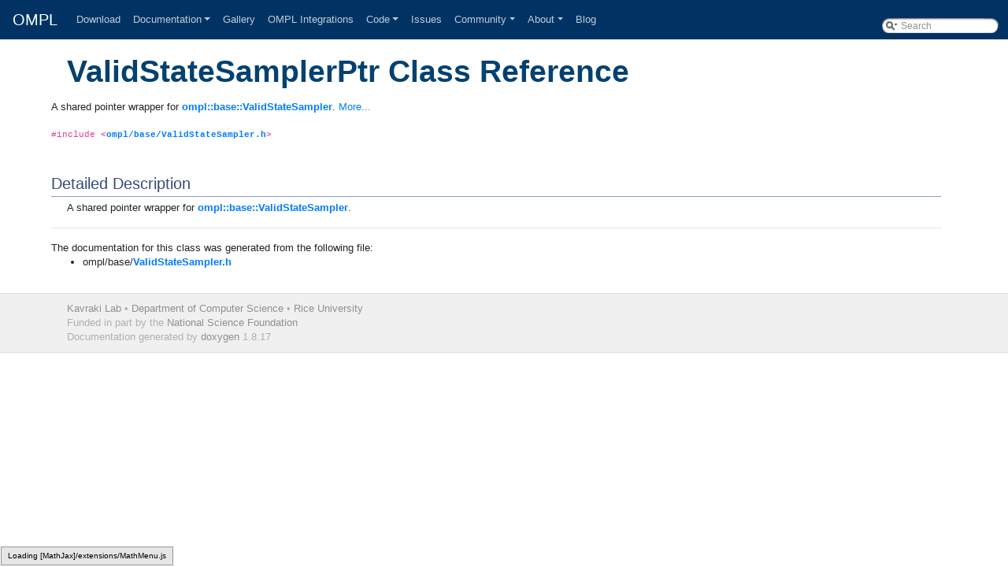

--- FILE ---
content_type: text/html; charset=utf-8
request_url: https://ompl.kavrakilab.org/core/classompl_1_1base_1_1ValidStateSamplerPtr.html
body_size: 3038
content:
<!DOCTYPE html>
<html lang="en">
<head>
  <meta charset="utf-8">
  <meta name="viewport" content="width=device-width, initial-scale=1, shrink-to-fit=no">
  <meta name="author" content="Ioan A. Șucan, Mark Moll, Lydia E. Kavraki">
  <meta name="generator" content="Doxygen 1.8.17"/>
  <title>ValidStateSamplerPtr Class Reference</title>
  <link href="tabs.css" rel="stylesheet" type="text/css"/>
  <script src="jquery.js"></script>
  <script src="dynsections.js"></script>
  <link href="search/search.css" rel="stylesheet" type="text/css"/>
<script type="text/javascript" src="search/searchdata.js"></script>
<script type="text/javascript" src="search/search.js"></script>
<script type="text/javascript">
/* @license magnet:?xt=urn:btih:cf05388f2679ee054f2beb29a391d25f4e673ac3&amp;dn=gpl-2.0.txt GPL-v2 */
  $(document).ready(function() { init_search(); });
/* @license-end */
</script>
  <script type="text/x-mathjax-config">
  MathJax.Hub.Config({
    extensions: ["tex2jax.js", "TeX/AMSmath.js", "TeX/AMSsymbols.js"],
    jax: ["input/TeX","output/HTML-CSS"],
});
</script>
<script type="text/javascript" async="async" src="https://cdnjs.cloudflare.com/ajax/libs/mathjax/2.7.5/MathJax.js"></script>
  <link href="doxygen.css" rel="stylesheet" type="text/css" />
  <link rel="stylesheet" href="https://stackpath.bootstrapcdn.com/bootstrap/4.3.1/css/bootstrap.min.css" integrity="sha384-ggOyR0iXCbMQv3Xipma34MD+dH/1fQ784/j6cY/iJTQUOhcWr7x9JvoRxT2MZw1T" crossorigin="anonymous">
  <link href="ompl.css" rel="stylesheet">
</head>
<body>
  <div id="top"><!-- do not remove this div, it is closed by doxygen! -->
    <nav class="navbar navbar-expand-md fixed-top navbar-dark">
      <a class="navbar-brand" href="./index.html">OMPL</a>
      <button class="navbar-toggler" type="button" data-toggle="collapse" data-target="#navbar">
        <span class="navbar-toggler-icon"></span>
      </button>
      <div class="collapse navbar-collapse" id="navbar">
        <ul class="navbar-nav mr-auto">
          <li class="nav-item"><a class="nav-link" href="download.html">Download</a></li>
          <li class="nav-item dropdown">
            <a class="nav-link dropdown-toggle" href="#" id="docDropdown" role="button" data-toggle="dropdown" aria-haspopup="true" aria-expanded="false">Documentation</a>
            <div class="dropdown-menu" aria-labelledby="docDropdown">
              <a class="dropdown-item" href="https://ompl.kavrakilab.org/OMPL_Primer.pdf">Primer</a>
              <a class="dropdown-item" href="installation.html">Installation</a>
              <a class="dropdown-item" href="tutorials.html">Tutorials</a>
              <a class="dropdown-item" href="group__demos.html">Demos</a>
              <a class="dropdown-item omplapp" href="gui.html">OMPL.app GUI</a>
              <a class="dropdown-item omplapp" href="webapp.html">OMPL web app</a>
              <a class="dropdown-item" href="python.html">Python Bindings</a>
              <a class="dropdown-item" href="planners.html">Available Planners</a>
              <a class="dropdown-item" href="plannerTerminationConditions.html">Planner Termination Conditions</a>
              <a class="dropdown-item" href="benchmark.html">Benchmarking Planners</a>
              <a class="dropdown-item" href="spaces.html">Available State Spaces</a>
              <a class="dropdown-item" href="optimalPlanning.html">Optimal Planning</a>
              <a class="dropdown-item" href="constrainedPlanning.html">Constrained Planning</a>
              <a class="dropdown-item" href="multiLevelPlanning.html">Multilevel Planning</a>
              <a class="dropdown-item" href="FAQ.html">FAQ</a>
              <div class="dropdown-divider"></div>
              <div class="dropdown-header">External links</div>
              <a class="dropdown-item" href="http://moveit.ros.org">MoveIt</a>
              <a class="dropdown-item" href="http://plannerarena.org">Planner Arena</a>
              <a class="dropdown-item" href="https://moveit.ros.org//moveit!/ros/2013/05/07/icra-motion-planning-tutorial.html">ICRA 2013 Tutorial</a>
              <a class="dropdown-item" href="http://kavrakilab.org/iros2011/">IROS 2011 Tutorial</a>
            </div>
          </li>
          <li class="nav-item"><a class="nav-link" href="gallery.html">Gallery</a></li>
          <li class="nav-item"><a class="nav-link" href="integration.html">OMPL Integrations</a></li>
          <li class="nav-item dropdown">
            <a class="nav-link dropdown-toggle" href="#" id="codeDropdown" role="button" data-toggle="dropdown" aria-haspopup="true" aria-expanded="false">Code</a>
            <div class="dropdown-menu" aria-labelledby="codeDropdown">
              <a class="dropdown-item" href="api_overview.html">API Overview</a>
              <a class="dropdown-item" href="annotated.html">Classes</a>
              <a class="dropdown-item" href="files.html">Files</a>
              <a class="dropdown-item" href="styleGuide.html">Style Guide</a>
              <div class="dropdown-divider"></div>
              <div class="dropdown-header">Repositories</div>
              <a class="dropdown-item" href="https://github.com/ompl/ompl">ompl on GitHub</a>
              <a class="dropdown-item" href="https://github.com/ompl/omplapp">omplapp on GitHub</a>
              <div class="dropdown-divider"></div>
              <div class="dropdown-header">Continuous Integration</div>
              <a class="dropdown-item" href="https://travis-ci.org/ompl/ompl">ompl on Travis CI (Linux/macOS)</a>
              <a class="dropdown-item" href="https://travis-ci.org/ompl/omplapp">omplapp on Travis CI (Linux/macOS)</a>
              <a class="dropdown-item" href="https://ci.appveyor.com/project/mamoll/ompl">ompl on AppVeyor CI (Windows)</a>
              <a class="dropdown-item" href="https://ci.appveyor.com/project/mamoll/omplapp">omplapp on AppVeyor CI (Windows)</a>
            </div>
          </li>
          <li class="nav-item"><a class="nav-link" href="https://github.com/ompl/ompl/issues">Issues</a></li>
          <li class="nav-item dropdown">
            <a class="nav-link dropdown-toggle" href="#" id="communityDropdown" role="button" data-toggle="dropdown" aria-haspopup="true" aria-expanded="false">Community</a>
            <div class="dropdown-menu" aria-labelledby="communityDropdown">
              <a class="dropdown-item" href="support.html">Get Support</a>
              <a class="dropdown-item" href="developers.html">Developers/Contributors</a>
              <a class="dropdown-item" href="contrib.html">Submit a Contribution</a>
              <a class="dropdown-item" href="education.html">Education</a>
            </div>
          </li>
          <li class="nav-item dropdown">
            <a class="nav-link dropdown-toggle" href="#" id="aboutDropdown" role="button"  data-toggle="dropdown" aria-haspopup="true" aria-expanded="false">About</a>
            <div class="dropdown-menu" aria-labelledby="aboutDropdown">
              <a class="dropdown-item" href="license.html">License</a>
              <a class="dropdown-item" href="citations.html">Citations</a>
              <a class="dropdown-item" href="acknowledgements.html">Acknowledgments</a>
            </div>
          </li>
          <li class="nav-item"><a class="nav-link" href="https://ompl.kavrakilab.org/blog.html">Blog</a></li>
        </ul>
                <div id="MSearchBox" class="MSearchBoxInactive">
        <span class="left">
          <img id="MSearchSelect" src="search/mag_sel.png"
               onmouseover="return searchBox.OnSearchSelectShow()"
               onmouseout="return searchBox.OnSearchSelectHide()"
               alt=""/>
          <input type="text" id="MSearchField" value="Search" accesskey="S"
               onfocus="searchBox.OnSearchFieldFocus(true)" 
               onblur="searchBox.OnSearchFieldFocus(false)" 
               onkeyup="searchBox.OnSearchFieldChange(event)"/>
          </span><span class="right">
            <a id="MSearchClose" href="javascript:searchBox.CloseResultsWindow()"><img id="MSearchCloseImg" border="0" src="search/close.png" alt=""/></a>
          </span>
        </div>
      </div>
    </nav>
  <div class="container" role="main">
    <div>
<!-- Generated by Doxygen 1.8.17 -->
<script type="text/javascript">
/* @license magnet:?xt=urn:btih:cf05388f2679ee054f2beb29a391d25f4e673ac3&amp;dn=gpl-2.0.txt GPL-v2 */
var searchBox = new SearchBox("searchBox", "search",false,'Search');
/* @license-end */
</script>
<!-- window showing the filter options -->
<div id="MSearchSelectWindow"
     onmouseover="return searchBox.OnSearchSelectShow()"
     onmouseout="return searchBox.OnSearchSelectHide()"
     onkeydown="return searchBox.OnSearchSelectKey(event)">
</div>

<!-- iframe showing the search results (closed by default) -->
<div id="MSearchResultsWindow">
<iframe src="javascript:void(0)" frameborder="0" 
        name="MSearchResults" id="MSearchResults">
</iframe>
</div>

</div><!-- top -->
<div class="header">
  <div class="headertitle">
<div class="title">ValidStateSamplerPtr Class Reference</div>  </div>
</div><!--header-->
<div class="contents">

<p>A shared pointer wrapper for <a class="el" href="classompl_1_1base_1_1ValidStateSampler.html" title="Abstract definition of a state sampler.">ompl::base::ValidStateSampler</a>.  
 <a href="classompl_1_1base_1_1ValidStateSamplerPtr.html#details">More...</a></p>

<p><code>#include &lt;<a class="el" href="ValidStateSampler_8h_source.html">ompl/base/ValidStateSampler.h</a>&gt;</code></p>
<a name="details" id="details"></a><h2 class="groupheader">Detailed Description</h2>
<div class="textblock"><p>A shared pointer wrapper for <a class="el" href="classompl_1_1base_1_1ValidStateSampler.html" title="Abstract definition of a state sampler.">ompl::base::ValidStateSampler</a>. </p>
</div><hr/>The documentation for this class was generated from the following file:<ul>
<li>ompl/base/<a class="el" href="ValidStateSampler_8h_source.html">ValidStateSampler.h</a></li>
</ul>
</div><!-- contents -->
</div>
<footer class="footer">
  <div class="container">
  <a href="http://www.kavrakilab.org">Kavraki Lab</a>  &bull;
  <a href="https://www.cs.rice.edu">Department of Computer Science</a> &bull;
  <a href="https://www.rice.edu">Rice University</a><br/>
  Funded in part by the <a href="https://www.nsf.gov">National Science Foundation</a><br/>
  Documentation generated by <a href="http://www.doxygen.org/index.html">doxygen</a> 1.8.17
  </div>
</footer>
<script>
  (function(i,s,o,g,r,a,m){i['GoogleAnalyticsObject']=r;i[r]=i[r]||function(){
  (i[r].q=i[r].q||[]).push(arguments)},i[r].l=1*new Date();a=s.createElement(o),
  m=s.getElementsByTagName(o)[0];a.async=1;a.src=g;m.parentNode.insertBefore(a,m)
  })(window,document,'script','//www.google-analytics.com/analytics.js','ga');
  ga('create', 'UA-9156598-2', 'auto');
  ga('send', 'pageview');
</script>
<script src="https://cdnjs.cloudflare.com/ajax/libs/popper.js/1.14.7/umd/popper.min.js" integrity="sha384-UO2eT0CpHqdSJQ6hJty5KVphtPhzWj9WO1clHTMGa3JDZwrnQq4sF86dIHNDz0W1" crossorigin="anonymous"></script>
<script src="https://stackpath.bootstrapcdn.com/bootstrap/4.3.1/js/bootstrap.min.js" integrity="sha384-JjSmVgyd0p3pXB1rRibZUAYoIIy6OrQ6VrjIEaFf/nJGzIxFDsf4x0xIM+B07jRM" crossorigin="anonymous"></script>
</body>
</html>


--- FILE ---
content_type: text/css; charset=utf-8
request_url: https://ompl.kavrakilab.org/core/ompl.css
body_size: 1394
content:
h1 { margin-top: 1em; }
h2 {
    margin-bottom: .25em;
    margin-top: 1em;
}
h2:first-child { margin-top: 0em; }
h3 { margin-top: .75em; }

dl.attention, dl.note {
    background-color: #f8f8fa;
    padding: 10px 20px;
    margin: 20px 0;
    border: 1px solid #eee;
    border-left-width: 8px;
    border-radius: 3px;
    border-left-color: #428bca;
}
dl.attention > dt, dl.note > dt {
    color: #428bca;
    font-size: 16px;
}
dl.user+ul { margin-top: -1.5em;}
.nofloat { float: none; }
#MSearchBox .left, #MSearchBox .right { top: 10px; }
#MSearchResultsWindow, #MSearchSelectWindow { z-index: 6000; position: fixed; margin-top: 10px; }
#MSearchClose { top: 0px; }
span.gray, span.gray a { color: #bbb; font-weight: normal; }
body { padding-top: 60px; }
div.header
{
    background-image: none;
    background-color: transparent;
    margin:  0px 0px 0px -20px;
    border: 0px none;
    font-weight: bold;
    color: #034170;
    *zoom: 1;
}

div.headertitle
{
    padding: 0px;
    text-rendering: optimizelegibility;
    font-size: 26px;
    line-height: 32px;
    margin-left: 20px;
    margin-bottom: 15px;
}

div.contents
{
    margin: 0px 0px 0px -20px;
    *zoom: 1;
}

div.contents div.textblock { margin-left: 20px; }

.navbar-dark { background-color: #003363; }
.navbar-dark .navbar-nav .nav-link { color: rgba(255,255,255,.75); }
.dropdown-menu { font-size: .8rem; }

input[type="text"]:focus, select:focus {
  -webkit-box-shadow: none;
  -moz-box-shadow: none;
  box-shadow: none;
  outline: none;
}

.footer {
    padding: 10px;
    background-color: #f0f0f0;
    font-size: small;
    color: #b0b0b0;
    border-top: 1px solid #ddd;
    border-bottom: 1px solid #ddd;
    margin-top: 30px;
    margin-left: auto;
    margin-right: auto;
}
.footer a { color: #909090; }

.title { margin-left: 0px; margin-right: 0px; }
.summary + .headertitle .title { font-size: 24px; }
.summary + .headertitle { margin-left: 0px; }
#nav-path { margin: -10px -20px 0px -20px; }
@media (max-width: 980px) { #nav-path { margin-top: -18px; } }
#nav-path ul {margin-right: -20px; }
.contents table { margin-left: 20px; margin-right: 20px; }
iframe { border: none; }
.carousel { margin-bottom: 20px; }
.carousel-caption {
    background-color: rgba(0,0,0,.4);
    padding: 10px 10px 14px 10px;
    left: 0%;
    right: 0%;
    bottom: 0px;
    text-align: left;
}
.carousel-indicators { bottom: -10px;}
.carousel-control-prev-icon, .carousel-control-next-icon { width: 40px; height: 40px; }
.carousel-control-prev-icon {
  background-image: url("data:image/svg+xml;charset=utf8,%3Csvg xmlns='http://www.w3.org/2000/svg' fill='%23003363' viewBox='0 0 8 8'%3E%3Cpath d='M5.25 0l-4 4 4 4 1.5-1.5-2.5-2.5 2.5-2.5-1.5-1.5z'/%3E%3C/svg%3E") !important;
}
.carousel-control-next-icon {
  background-image: url("data:image/svg+xml;charset=utf8,%3Csvg xmlns='http://www.w3.org/2000/svg' fill='%23003363' viewBox='0 0 8 8'%3E%3Cpath d='M2.75 0l-1.5 1.5 2.5 2.5-2.5 2.5 1.5 1.5 4-4-4-4z'/%3E%3C/svg%3E") !important;
}
.carousel-caption h4 { padding: 0px; margin: 4px 0px; font-size: 18px; font-weight: bold;}
.carousel-caption { background-color: rgba(0,0,0,.6); }
.carousel-caption p a, .carousel-caption p a:hover, .carousel-caption p a:visited { color: #7ae; }
.carousel-item img { max-width: 100%; }
.carousel-item { height: 305px; }
@media (min-width: 768px) { .carousel-item { height: 355px; } }
@media (min-width: 992px) { .carousel-item { height: 411px; } }
@media (min-width: 1200px) { .carousel-item { height: 491px; } }

body, table, div, p, dl {
    font: 400 13px/18px "Lucida Grande", "Helvetica Neue", Helvetica, Arial, sans-serif;
}
h1, h2, .title {
    font-family: "Helvetica Neue", Helvetica, Arial, sans-serif;
}
h1, h2 {
    font-weight: 300;
    color: #034170;
}
.headertitle .title { line-height: 42px; }

div.textblock p>a, div.textblock p>a:hover, div.textblock p>a:visited,
div.textblock li>a, div.textblock li>a:hover, div.textblock li>a:visited
{
    font-weight: bold;
}
.btn-group-xs>.btn, .btn-xs {
    padding: .1rem .25rem;
    font-size: 11px;
    line-height: 1.5;
    border-radius: .2rem;
    }
.contents a:visited.btn-primary { color: #fff; }
.contents a.btn-primary small, .contents a:visited.btn-primary small { color: #ccc; }
span.lineno { border-right-color: #034170; }
.navpath li { line-height: 32px; }
table.markdownTable td, table.markdownTable th { border: 0px; vertical-align: top; }
table.markdownTable>tbody>tr:nth-child(odd)>td { background-color: #f9f9f9; }

iframe#externalpagewrapper { min-width:980px; width:100%; height:1600px; margin: -50px -40px 0px -40px; }

.embed-responsive-1by1::before { padding-top: 100%; }

#apioverview {
    width: 940px;
    height: 685px;
}
@media (max-width: 979px) {
    #apioverview {
        width: 724px;
        height: 527px;
    }
}

div.plannerlist > ul > li { margin-bottom: 20px; }
div.plannerlist > ul > li::first-line {
    font-size: 150%;
    font-weight: bold;
}
div.plannerlist > ul > li > ul > li::first-line {
    font-size: 150%;
    font-weight: bold;
}
div.plannerlist > dl.attention > dt { display: none; }
div.plannerlist > dl.attention > dd::first-line {
    line-height: 2;
    font-weight: 700;
    color: #428bca;
    font-size: 16px;
}

:target {
    display: block;
    position: relative;
    top: -42px;
    visibility: hidden;
}

.modal-body pre { font-size: 12px; }
ul.navbar-nav.mr-auto { overflow: visible; }
.panel {
    border: 1px #eee solid;
    border-radius: 4px;
    padding: 10px;
    margin-bottom: 10px;
}

div.toc li.level2 { margin-left: 4px; }
div.toc li.level3 { margin-left: 8px; }
div.fragment { padding: 8px; }
.omplapp{display:none;}


--- FILE ---
content_type: application/javascript; charset=utf-8
request_url: https://ompl.kavrakilab.org/core/search/searchdata.js
body_size: -3
content:
var indexSectionsWithContent =
{
  0: "_abcdefghijklmnopqrstuvwxyz~",
  1: "abcdefghiklmnopqrstuvwx",
  2: "o",
  3: "ck",
  4: "_abcdefghijklmnopqrstuvwx~",
  5: "abcdefghiklmnopqrstuvwxyz",
  6: "abcdefgiklmnopqrstv",
  7: "acdeglprst",
  8: "abcefginprstu",
  9: "or",
  10: "adlo",
  11: "abcdfghilmoprstuw"
};

var indexSectionNames =
{
  0: "all",
  1: "classes",
  2: "namespaces",
  3: "files",
  4: "functions",
  5: "variables",
  6: "typedefs",
  7: "enums",
  8: "enumvalues",
  9: "related",
  10: "groups",
  11: "pages"
};

var indexSectionLabels =
{
  0: "All",
  1: "Classes",
  2: "Namespaces",
  3: "Files",
  4: "Functions",
  5: "Variables",
  6: "Typedefs",
  7: "Enumerations",
  8: "Enumerator",
  9: "Friends",
  10: "Modules",
  11: "Pages"
};



--- FILE ---
content_type: text/plain
request_url: https://www.google-analytics.com/j/collect?v=1&_v=j102&a=573964968&t=pageview&_s=1&dl=https%3A%2F%2Fompl.kavrakilab.org%2Fcore%2Fclassompl_1_1base_1_1ValidStateSamplerPtr.html&ul=en-us%40posix&dt=ValidStateSamplerPtr%20Class%20Reference&sr=1280x720&vp=1280x720&_u=IEBAAEABAAAAACAAI~&jid=1887821732&gjid=55811492&cid=2126464848.1767569689&tid=UA-9156598-2&_gid=147046648.1767569689&_r=1&_slc=1&z=1417080664
body_size: -450
content:
2,cG-JF634KK0DG